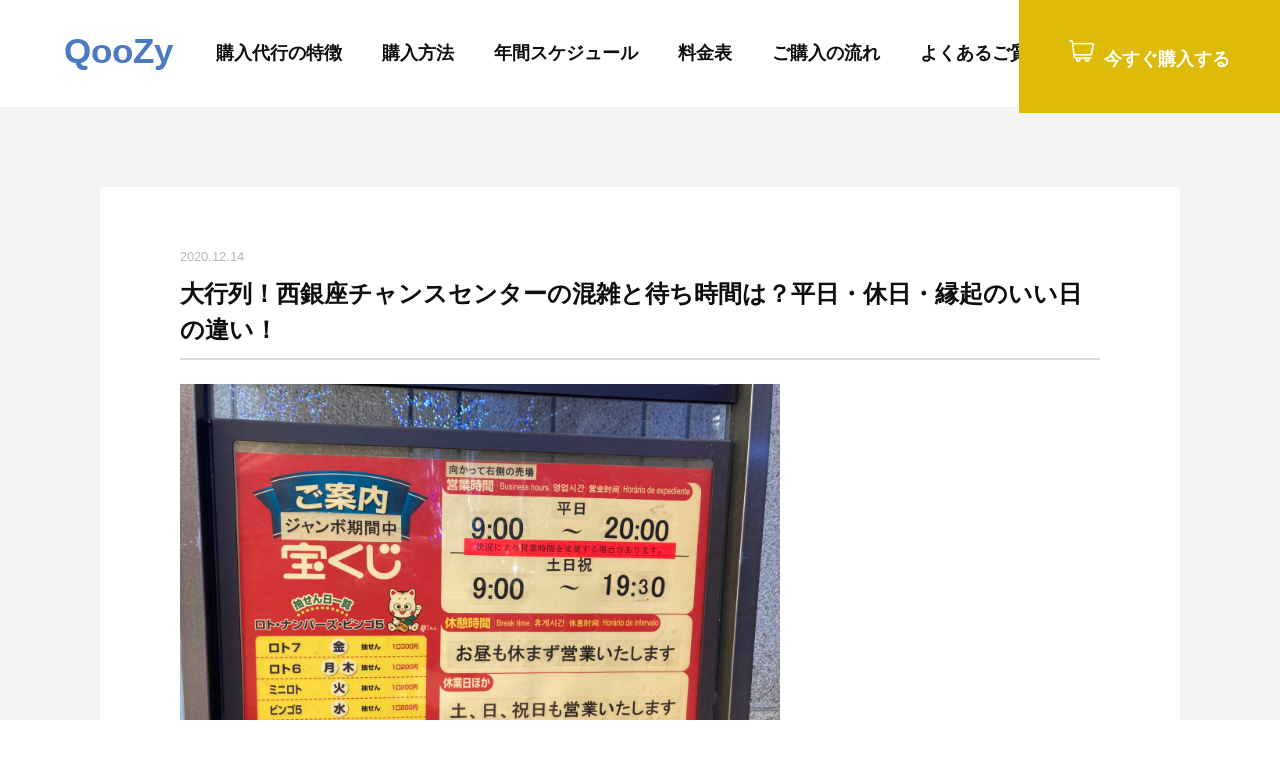

--- FILE ---
content_type: text/html; charset=UTF-8
request_url: https://chancecenter.jp/blog/103/
body_size: 8729
content:
<!DOCTYPE html>
<html lang="ja">
<head>
  <meta charset="UTF-8">
  <meta name="viewport" content="width=device-width, initial-scale=1.0">
  <title>大行列！西銀座チャンスセンターの混雑と待ち時間は？平日・休日・縁起のいい日の違い！ | 宝くじの購入代行ならQooZy</title>
  <!-- Global site tag (gtag.js) - Google Ads: 439224623 --> <script async src="https://www.googletagmanager.com/gtag/js?id=AW-439224623"></script> <script> window.dataLayer = window.dataLayer || []; function gtag(){dataLayer.push(arguments);} gtag('js', new Date()); gtag('config', 'AW-439224623'); </script>
  
<!-- All In One SEO Pack 3.7.0[140,162] -->
<script type="application/ld+json" class="aioseop-schema">{"@context":"https://schema.org","@graph":[{"@type":"Organization","@id":"https://chancecenter.jp/#organization","url":"https://chancecenter.jp/","name":"宝くじ購入代行QooZy","sameAs":["https://www.instagram.com/qoozy_regrot/"],"contactPoint":{"@type":"ContactPoint","telephone":"+03-6822-3546","contactType":"customer support"}},{"@type":"WebSite","@id":"https://chancecenter.jp/#website","url":"https://chancecenter.jp/","name":"宝くじの購入代行ならQooZy","publisher":{"@id":"https://chancecenter.jp/#organization"},"potentialAction":{"@type":"SearchAction","target":"https://chancecenter.jp/?s={search_term_string}","query-input":"required name=search_term_string"}},{"@type":"WebPage","@id":"https://chancecenter.jp/blog/103/#webpage","url":"https://chancecenter.jp/blog/103/","inLanguage":"ja","name":"大行列！西銀座チャンスセンターの混雑と待ち時間は？平日・休日・縁起のいい日の違い！","isPartOf":{"@id":"https://chancecenter.jp/#website"},"breadcrumb":{"@id":"https://chancecenter.jp/blog/103/#breadcrumblist"},"image":{"@type":"ImageObject","@id":"https://chancecenter.jp/blog/103/#primaryimage","url":"https://chancecenter.jp/wp-content/uploads/2020/12/IMG_0142-scaled.jpg","width":2560,"height":1920},"primaryImageOfPage":{"@id":"https://chancecenter.jp/blog/103/#primaryimage"},"datePublished":"2020-12-14T10:40:51+09:00","dateModified":"2021-03-20T16:06:42+09:00"},{"@type":"Article","@id":"https://chancecenter.jp/blog/103/#article","isPartOf":{"@id":"https://chancecenter.jp/blog/103/#webpage"},"author":{"@id":"https://chancecenter.jp/author/chancenternet/#author"},"headline":"大行列！西銀座チャンスセンターの混雑と待ち時間は？平日・休日・縁起のいい日の違い！","datePublished":"2020-12-14T10:40:51+09:00","dateModified":"2021-03-20T16:06:42+09:00","commentCount":4,"mainEntityOfPage":{"@id":"https://chancecenter.jp/blog/103/#webpage"},"publisher":{"@id":"https://chancecenter.jp/#organization"},"articleSection":"blog","image":{"@type":"ImageObject","@id":"https://chancecenter.jp/blog/103/#primaryimage","url":"https://chancecenter.jp/wp-content/uploads/2020/12/IMG_0142-scaled.jpg","width":2560,"height":1920}},{"@type":"Person","@id":"https://chancecenter.jp/author/chancenternet/#author","name":"chancenternet","sameAs":[],"image":{"@type":"ImageObject","@id":"https://chancecenter.jp/#personlogo","url":"https://secure.gravatar.com/avatar/149fcff6781529c48a0f366fd7e250fc?s=96&d=mm&r=g","width":96,"height":96,"caption":"chancenternet"}},{"@type":"BreadcrumbList","@id":"https://chancecenter.jp/blog/103/#breadcrumblist","itemListElement":[{"@type":"ListItem","position":1,"item":{"@type":"WebPage","@id":"https://chancecenter.jp/","url":"https://chancecenter.jp/","name":"宝くじの購入代行ならQooZy"}},{"@type":"ListItem","position":2,"item":{"@type":"WebPage","@id":"https://chancecenter.jp/blog/103/","url":"https://chancecenter.jp/blog/103/","name":"大行列！西銀座チャンスセンターの混雑と待ち時間は？平日・休日・縁起のいい日の違い！"}}]}]}</script>
<link rel="canonical" href="https://chancecenter.jp/blog/103/" />
			<script type="text/javascript" >
				window.ga=window.ga||function(){(ga.q=ga.q||[]).push(arguments)};ga.l=+new Date;
				ga('create', 'UA-177432172-1', 'auto');
				// Plugins
				
				ga('send', 'pageview');
			</script>
			<script async src="https://www.google-analytics.com/analytics.js"></script>
			<!-- All In One SEO Pack -->
<link rel='dns-prefetch' href='//webfonts.xserver.jp' />
<link rel='dns-prefetch' href='//s.w.org' />
<link rel="alternate" type="application/rss+xml" title="宝くじの購入代行ならQooZy &raquo; 大行列！西銀座チャンスセンターの混雑と待ち時間は？平日・休日・縁起のいい日の違い！ のコメントのフィード" href="https://chancecenter.jp/blog/103/feed/" />
		<script type="text/javascript">
			window._wpemojiSettings = {"baseUrl":"https:\/\/s.w.org\/images\/core\/emoji\/13.0.1\/72x72\/","ext":".png","svgUrl":"https:\/\/s.w.org\/images\/core\/emoji\/13.0.1\/svg\/","svgExt":".svg","source":{"concatemoji":"https:\/\/chancecenter.jp\/wp-includes\/js\/wp-emoji-release.min.js?ver=5.6.16"}};
			!function(e,a,t){var n,r,o,i=a.createElement("canvas"),p=i.getContext&&i.getContext("2d");function s(e,t){var a=String.fromCharCode;p.clearRect(0,0,i.width,i.height),p.fillText(a.apply(this,e),0,0);e=i.toDataURL();return p.clearRect(0,0,i.width,i.height),p.fillText(a.apply(this,t),0,0),e===i.toDataURL()}function c(e){var t=a.createElement("script");t.src=e,t.defer=t.type="text/javascript",a.getElementsByTagName("head")[0].appendChild(t)}for(o=Array("flag","emoji"),t.supports={everything:!0,everythingExceptFlag:!0},r=0;r<o.length;r++)t.supports[o[r]]=function(e){if(!p||!p.fillText)return!1;switch(p.textBaseline="top",p.font="600 32px Arial",e){case"flag":return s([127987,65039,8205,9895,65039],[127987,65039,8203,9895,65039])?!1:!s([55356,56826,55356,56819],[55356,56826,8203,55356,56819])&&!s([55356,57332,56128,56423,56128,56418,56128,56421,56128,56430,56128,56423,56128,56447],[55356,57332,8203,56128,56423,8203,56128,56418,8203,56128,56421,8203,56128,56430,8203,56128,56423,8203,56128,56447]);case"emoji":return!s([55357,56424,8205,55356,57212],[55357,56424,8203,55356,57212])}return!1}(o[r]),t.supports.everything=t.supports.everything&&t.supports[o[r]],"flag"!==o[r]&&(t.supports.everythingExceptFlag=t.supports.everythingExceptFlag&&t.supports[o[r]]);t.supports.everythingExceptFlag=t.supports.everythingExceptFlag&&!t.supports.flag,t.DOMReady=!1,t.readyCallback=function(){t.DOMReady=!0},t.supports.everything||(n=function(){t.readyCallback()},a.addEventListener?(a.addEventListener("DOMContentLoaded",n,!1),e.addEventListener("load",n,!1)):(e.attachEvent("onload",n),a.attachEvent("onreadystatechange",function(){"complete"===a.readyState&&t.readyCallback()})),(n=t.source||{}).concatemoji?c(n.concatemoji):n.wpemoji&&n.twemoji&&(c(n.twemoji),c(n.wpemoji)))}(window,document,window._wpemojiSettings);
		</script>
		<style type="text/css">
img.wp-smiley,
img.emoji {
	display: inline !important;
	border: none !important;
	box-shadow: none !important;
	height: 1em !important;
	width: 1em !important;
	margin: 0 .07em !important;
	vertical-align: -0.1em !important;
	background: none !important;
	padding: 0 !important;
}
</style>
	<link rel='stylesheet' id='wp-block-library-css'  href='https://chancecenter.jp/wp-includes/css/dist/block-library/style.min.css?ver=5.6.16' type='text/css' media='all' />
<link rel='stylesheet' id='contact-form-7-css'  href='https://chancecenter.jp/wp-content/plugins/contact-form-7/includes/css/styles.css?ver=5.2.2' type='text/css' media='all' />
<link rel='stylesheet' id='reset-style-css'  href='https://chancecenter.jp/wp-content/themes/takarakuji/css/reset.css?ver=5.6.16' type='text/css' media='all' />
<link rel='stylesheet' id='main-style-css'  href='https://chancecenter.jp/wp-content/themes/takarakuji/style.css?ver=5.6.16' type='text/css' media='all' />
<link rel='stylesheet' id='tablepress-default-css'  href='https://chancecenter.jp/wp-content/tablepress-combined.min.css?ver=3' type='text/css' media='all' />
<script type='text/javascript' src='https://chancecenter.jp/wp-includes/js/jquery/jquery.min.js?ver=3.5.1' id='jquery-core-js'></script>
<script type='text/javascript' src='https://chancecenter.jp/wp-includes/js/jquery/jquery-migrate.min.js?ver=3.3.2' id='jquery-migrate-js'></script>
<script type='text/javascript' src='//webfonts.xserver.jp/js/xserver.js?ver=1.2.1' id='typesquare_std-js'></script>
<script type='text/javascript' src='https://chancecenter.jp/wp-content/plugins/contact-form-7-cost-calculator/frontend/js/cf7_calculator.js?ver=1768969147' id='cf7_calculator-js'></script>
<link rel="https://api.w.org/" href="https://chancecenter.jp/wp-json/" /><link rel="alternate" type="application/json" href="https://chancecenter.jp/wp-json/wp/v2/posts/103" /><link rel="EditURI" type="application/rsd+xml" title="RSD" href="https://chancecenter.jp/xmlrpc.php?rsd" />
<link rel="wlwmanifest" type="application/wlwmanifest+xml" href="https://chancecenter.jp/wp-includes/wlwmanifest.xml" /> 
<meta name="generator" content="WordPress 5.6.16" />
<link rel='shortlink' href='https://chancecenter.jp/?p=103' />
<link rel="alternate" type="application/json+oembed" href="https://chancecenter.jp/wp-json/oembed/1.0/embed?url=https%3A%2F%2Fchancecenter.jp%2Fblog%2F103%2F" />
<link rel="alternate" type="text/xml+oembed" href="https://chancecenter.jp/wp-json/oembed/1.0/embed?url=https%3A%2F%2Fchancecenter.jp%2Fblog%2F103%2F&#038;format=xml" />
</head>
<body class="post-template-default single single-post postid-103 single-format-standard">
  <header class="page-header">
    <div class="navigation">
      <div class="sp_header_bar">
        <div class="logo_title"><a href="https://chancecenter.jp/">QooZy</a></div>
        <button class="btn-menu">
          <span></span>
          <span></span>
          <span></span>
        </button>
      </div>
      <nav class="nav_menu nav_white">
        <ul class="flex nav_ul">
          <li class="arrow_right"><a href="https://chancecenter.jp/features/">購入代行の特徴</a></li>
          <li class="arrow_right"><a href="https://chancecenter.jp#features2">購入方法</a></li>
          <li class="arrow_right"><a href="https://chancecenter.jp/schedule">年間スケジュール</a></li>
          <li class="arrow_right"><a href="https://chancecenter.jp#price">料金表</a></li>
          <li class="arrow_right"><a href="https://chancecenter.jp/how/">ご購入の流れ</a></li>
          <li class="arrow_right"><a href="https://chancecenter.jp/faq/">よくあるご質問</a></li>
          <li class="arrow_right"><a href="https://chancecenter.jp/blogs">ブログ</a></li>
          <li><a href="https://chancecenter.jp/order">今すぐ購入する</a></li>
        </ul>
      </nav>
    </div>
  </header>
  <article class="single">
  <div class="container sinlge_container">
    <div class="single_content">
              <span class="en">2020.12.14</span>
        <h1 class="single_h1">大行列！西銀座チャンスセンターの混雑と待ち時間は？平日・休日・縁起のいい日の違い！</h1>
        <div class="img">
          <img width="2560" height="1920" src="https://chancecenter.jp/wp-content/uploads/2020/12/IMG_0142-scaled.jpg" class="attachment-full size-full wp-post-image" alt="大行列！西銀座チャンスセンターの混雑と待ち時間は？平日・休日・縁起のいい日の違い！" loading="lazy" srcset="https://chancecenter.jp/wp-content/uploads/2020/12/IMG_0142-scaled.jpg 2560w, https://chancecenter.jp/wp-content/uploads/2020/12/IMG_0142-300x225.jpg 300w, https://chancecenter.jp/wp-content/uploads/2020/12/IMG_0142-1024x768.jpg 1024w, https://chancecenter.jp/wp-content/uploads/2020/12/IMG_0142-768x576.jpg 768w, https://chancecenter.jp/wp-content/uploads/2020/12/IMG_0142-1536x1152.jpg 1536w, https://chancecenter.jp/wp-content/uploads/2020/12/IMG_0142-2048x1536.jpg 2048w" sizes="(max-width: 2560px) 100vw, 2560px" />        </div>
        <div class="single_texts">
          <p><span style="font-weight: 400;">ジャンボ宝くじなどの宝くじで、一攫千金を狙っている人はたくさんいます。 </span></p>
<p><span style="font-weight: 400;">宝くじは「当たるも八卦当たらぬも八卦」とも言われていますが、少しでも確立を上げるためには、当たりやすい売り場で購入するといった対策も必要です。 </span></p>
<p>日本一人気の宝くじ売り場である西銀座チャンスセンターに宝くじを買いに行くとなると、気になるのは営業時間や混雑具合、待ち時間ですよね。</p>
<p>西銀座チャンスセンターで宝くじを買おうと思っても、</p>
<p><strong><span style="font-size: 14pt;">西銀座チャンスセンターは人気だから買うまでが大変そう、、、</span></strong><br />
<strong><span style="font-size: 14pt;">テレビに映る西銀座チャンスセンターの行列を見ると大変そう、、、</span></strong><br />
<strong><span style="font-size: 14pt;">西銀座チャンスセンターには何時から並べばいいの、、</span></strong></p>
<p>といった心配があるのではないでしょうか。</p>
<p>ということで、ここでは西銀座チャンスセンターがいつ混雑するのか、その時の待ち時間について解説します！</p>
<div id="outline"><div class="outline_header">目次 [<a href="#"><span class="hide_text">非表示</span><span class="show_text" style="display: none;">表示</span></a>]</div><ul class="indent_2"><li><a href="#outline_1">1. 西銀座チャンスセンターとは</a></li><li><a href="#outline_2">2. 西銀座チャンスセンターの営業時間</a></li><li><a href="#outline_3">3. 西銀座チャンスセンターの混雑や待ち時間</a></li><li><a href="#outline_4">4. 平日と休日の混雑の違いは?</a></li><li><a href="#outline_5">5. </a></li><li><a href="#outline_6">6. <strong>特に混雑する日</strong></a></li><li><a href="#outline_7">7. 待ち時間はどれくらい？</a></li><li><a href="#outline_8">8. そんなに混雑しない日</a></li><li><a href="#outline_9">9. 宝くじ購入代行のQooZyでは待ち時間ゼロ！</a></li></ul></div><h2 data-outline="#outline_1">西銀座チャンスセンターとは</h2>
<p><span style="font-weight: 400;">宝くじと言ったら、西銀座チャンスセンターをイメージする人もいるでしょう。 </span></p>
<p><span style="font-weight: 400;">西銀座チャンスセンターというと、ジャンボ宝くじなどでよくニュースになりますので、一度は見たことがある人もいると思います。 </span></p>
<p><span style="font-weight: 400;">ニュースでは宝くじを購入する売り場の光景を伝えてはくれますが、人気があるせいか売り場はいつも混雑しており、そのため待ち時間が長くなることも多いです。  </span></p>
<p><span style="font-weight: 400;">西銀座チャンスセンターは東京都中央区銀座4丁目1の西銀座デパートにある売り場になり、50年以上もの長い間、多くの宝くじファンに夢を届けてきた売り場として知られています。 </span></p>
<p>&nbsp;</p>
<p><span style="font-weight: 400;">中でも特に人気のあるのが1番窓口で、ジャンボ宝くじなど、宝くじを購入される方で長蛇の列ができています。 </span></p>
<p><span style="font-weight: 400;">混雑することが多く、その分待ち時間が長くなることも珍しくありません。  </span></p>
<p>&nbsp;</p>
<h2 data-outline="#outline_2">西銀座チャンスセンターの営業時間</h2>
<p>西銀座チャンスセンターの公式HPによると</p>
<p><strong>9:00～20:00</strong><br />
※ジャンボ初日　8:30～20:00<br />
※ジャンボ期間中は混雑具合に応じて営業時間を延長する場合があります<br />
※ジャンボ発売期間を除く<br />
土・日・祝日は　10：00～19：00</p>
<p>となっています。</p>
<p>&nbsp;</p>
<h2 data-outline="#outline_3">西銀座チャンスセンターの混雑や待ち時間</h2>
<p><img loading="lazy" class="alignnone size-medium wp-image-108" src="https://chancecenter.jp/wp-content/uploads/2020/12/IMG_0146-225x300.jpg" alt="西銀座チャンスセンターの行列" width="225" height="300" srcset="https://chancecenter.jp/wp-content/uploads/2020/12/IMG_0146-225x300.jpg 225w, https://chancecenter.jp/wp-content/uploads/2020/12/IMG_0146-768x1024.jpg 768w, https://chancecenter.jp/wp-content/uploads/2020/12/IMG_0146-1152x1536.jpg 1152w, https://chancecenter.jp/wp-content/uploads/2020/12/IMG_0146-1536x2048.jpg 1536w, https://chancecenter.jp/wp-content/uploads/2020/12/IMG_0146-scaled.jpg 1920w" sizes="(max-width: 225px) 100vw, 225px" /></p>
<p>ジャンボ宝くじが発売されると、西銀座チャンスセンターには多くの人が宝くじを求め集まり、長い行列を作ります。</p>
<p>やはり、日本一当たると言われる宝くじ売り場と言われる西銀座チャンスセンターだけあって、</p>
<p>日本中から宝くじを購入する人々が集まり、混雑具合、行列も日本一です。</p>
<p>ジャンボ宝くじ発売期間は混雑具合は日によってバラつきがあります。</p>
<p>平日と休日の違いや、宝くじ特有の、混雑と行列が予想される日が存在しますので、</p>
<p>紹介します。</p>
<p>&nbsp;</p>
<p>&nbsp;</p>
<h2 data-outline="#outline_4">平日と休日の混雑の違いは?</h2>
<p><span style="font-weight: 400;">人気のある宝くじ売り場はいつでも混雑している、といったイメージを持っている方もいると思いますが、中でも西銀座チャンスセンターの混雑は気になるかと思います。 </span></p>
<p><span style="font-weight: 400;">西銀座チャンスセンターは元々人気のある売り場ですので、平日や休日に関係なく多くの人で賑わっているのです。  </span></p>
<p><span style="font-weight: 400;">例えば平日夕方17時頃の西銀座チャンスセンターでは、特に人気のある1番窓口は長蛇の列になることもあります。 </span></p>
<p><span style="font-weight: 400;">時間的には仕事が終わったサラリーマンやOLもいて、「仕事終わりにちょっと買ってみようかな」というノリで買う人もいるようです。 </span></p>
<p><span style="font-weight: 400;">宝くじの販売時間は20時まで行っていますが、ジャンボ宝くじ発売中は、混雑によっては時間を延長することもあります。  </span></p>
<h2 data-outline="#outline_5"></h2>
<h2 data-outline="#outline_6"><strong>特に混雑する日</strong></h2>
<p><img loading="lazy" class="alignnone size-medium wp-image-79" src="https://chancecenter.jp/wp-content/uploads/2020/12/2098BE90-4D51-4D11-8D18-883FD5646D33-225x300.jpeg" alt="西銀座チャンスセンターの行列" width="225" height="300" srcset="https://chancecenter.jp/wp-content/uploads/2020/12/2098BE90-4D51-4D11-8D18-883FD5646D33-225x300.jpeg 225w, https://chancecenter.jp/wp-content/uploads/2020/12/2098BE90-4D51-4D11-8D18-883FD5646D33-768x1024.jpeg 768w, https://chancecenter.jp/wp-content/uploads/2020/12/2098BE90-4D51-4D11-8D18-883FD5646D33-1152x1536.jpeg 1152w, https://chancecenter.jp/wp-content/uploads/2020/12/2098BE90-4D51-4D11-8D18-883FD5646D33-1536x2048.jpeg 1536w, https://chancecenter.jp/wp-content/uploads/2020/12/2098BE90-4D51-4D11-8D18-883FD5646D33-scaled.jpeg 1920w" sizes="(max-width: 225px) 100vw, 225px" /></p>
<p>・ジャンボ宝くじ発売初日</p>
<p>・大安</p>
<p>・一粒万倍日</p>
<p>これらの日は、ジャンボ宝くじの発売期間の中でも非常に混雑し、西銀座チャンスセンターの目の前の晴海通沿いまで長い行列ができます。</p>
<p>&nbsp;</p>
<p><span style="font-weight: 400;">西銀座チャンスセンターは平日や休日に関係なく混雑しますが、特に大安や一粒万倍日は宝くじを購入する人でごった返すことも少なくありません。 </span></p>
<p><span style="font-weight: 400;">営業時間よりも前に並んでいる人も多く、中には<strong>徹夜をする</strong>人までいるようです。</span></p>
<p><span style="font-weight: 400;">一粒万倍（いちりゅうまんばい）というのは、たった1粒の籾が万倍にも実り、素晴らしい稲穂になることを意味しています。 </span></p>
<p><span style="font-weight: 400;">そのため宝くじでも、験を担いでわざわざその日に購入する人もいるのです。  </span></p>
<p><span style="font-weight: 400;">一粒万倍は「手元にあるわずかな物で始めたことが何倍にも膨らむ」と言われており、まさに宝くじがそれに当たるのではないかと思います。 </span></p>
<p><span style="font-weight: 400;">この吉日は毎月4～7回くらいありますので、「大安」や「寅の日」などの他の吉日と組み合わせて購入するのも方法のひとつです。 </span></p>
<p>発売初日が人気なのは、西銀座チャンスセンターが有名になるきっかけを作った１等当選者が買った日に由来します。</p>
<p><span style="font-weight: 400;">西銀座チャンスセンターでも、そんな験を担ぐ人が多く大混雑で行列ができます。 </span></p>
<p><span style="font-weight: 400;">その日に焦点を当てており、同じように考えを持っている方もたくさんおり、必然的に混雑していき、待ち時間が長くなってしまうのです。 </span></p>
<p>&nbsp;</p>
<h2 data-outline="#outline_7">待ち時間はどれくらい？</h2>
<p>&nbsp;</p>
<p>・最も人気のある年末ジャンボ</p>
<p>・最も混雑する発売初日、大安や一粒万倍日</p>
<p>・最も人気のある１番窓口</p>
<p>という条件が揃うと<strong>４〜５時間</strong>となります。</p>
<p>&nbsp;</p>
<p>その行列は歩道まで伸び、メディアで取り上げられるなど、年末ジャンボの行列は年末の風物詩となっています。</p>
<p>”並んでも買えないことがあるかも知れない”</p>
<p>と心配になる方は早めに並んだほうがいいかも知れません。<br />
（混雑状況に応じて、営業時間を延長することもあると公式HPに書いてありありますが）</p>
<p>&nbsp;</p>
<h2 data-outline="#outline_8">そんなに混雑しない日</h2>
<p>上記の発売初日や大安・一粒万倍日を避けることで長時間、長い行列に並ぶことを避けることができます。</p>
<p>しかし、日本一の宝くじ売り場なので、すぐには窓口に辿り着きません。多少の待ち時間は覚悟しましょう。</p>
<p>&nbsp;</p>
<h2 data-outline="#outline_9">宝くじ購入代行のQooZyでは待ち時間ゼロ！</h2>
<p><span style="font-weight: 400;">多くの宝くじファンや愛好家から人気が高い西銀座チャンスセンターですが、そちらで宝くじを購入するには、現地まで行って行列に並ぶ必要があります。 </span></p>
<p><span style="font-weight: 400;">人が多くなければ問題ないかもしれませんが、西銀座チャンスセンターは元々人気があり、特に1番や7番窓口は平日や休日に関係なく、混雑しますので躊躇する人も出てくるでしょう。  </span></p>
<p><a href="https://chancecenter.jp/"><span style="font-size: 14pt;">宝くじ購入代行サービスのQooZy</span></a>では、お客様に代わって西銀座チャンスセンターの１番窓口でジャンボ宝くじの購入を行います。</p>
<p>お客様は、お申し込み画面でお好きな枚数をお申し込みすれば、</p>
<p><span style="color: #ff0000; font-size: 18pt;">早起きをする必要もなく、</span></p>
<p><span style="color: #ff0000; font-size: 18pt;">営業時間を気にする必要もなく、</span></p>
<p><span style="color: #ff0000; font-size: 18pt;">暑かったり寒かったりする屋外で行列に並ぶ必要もなく、</span></p>
<p><span style="color: #ff0000; font-size: 18pt;">特に待ち時間が長い大安や一粒万倍日などの縁起の良い日に、</span></p>
<p><span style="color: #ff0000; font-size: 18pt;">西銀座チャンスセンター1番窓口で買った宝くじがお手元に郵送されます！</span></p>
<p><span style="color: #ff0000; font-size: 18pt;">お申し込みが完了すれば、あとはご自宅で郵送されるのを待つだけです！！</span></p>
<p>&nbsp;</p>
<p>ぜひ、ご利用ください！↓</p>
<p>&nbsp;</p>
<p><a href="http://chancecenter.jp/">宝くじ購入代行のQooZy（クージー）</a></p>
<p>&nbsp;</p>
<p><span style="font-weight: 400;">宝くじを購入するため、様々な売り場を訪れている人もいるでしょう。 </span></p>
<p><span style="font-weight: 400;">その中でも人気がある西銀座チャンスセンターの状況について紹介しました。 </span></p>
<p><span style="font-weight: 400;">こちらは混雑することが多く、待ち時間が長くなりますので、宝くじ購入代行サービスを利用してみるといいかもしれません。</span></p>
        </div>
          </div>
    <div class="flex" style="margin-top: 30px;">
      <a href="https://chancecenter.jp/schedule/" class="btn_base btn_link btn_yellow">宝くじ年間スケジュール</a>
      <a href="https://chancecenter.jp/how/" class="btn_base btn_link btn_yellow">宝くじ購入の流れ</a>
    </div>
    <!-- ぱんくず  -->
    <nav id="breadcrumb"><ol itemprop="Breadcrumb" itemscope itemtype="http://data-vocabulary.org/BreadcrumbList"><li itemprop="itemListElement" itemscope itemtype="http://schema.org/ListItem"><a itemprop="item" href="https://chancecenter.jp/" class="home"><span itemprop="name">QooZy</span></a><meta itemprop="position" content="1"></li>&gt;<li itemprop="itemListElement" itemscope itemtype="http://schema.org/ListItem"><a itemprop="item" href="https://chancecenter.jp/category/blog/"><span itemprop="name">blog</span></a><meta itemprop="position" content="2"></li>&gt;<li itemprop="itemListElement" itemscope itemtype="http://schema.org/ListItem"><span itemprop="name">大行列！西銀座チャンスセンターの混雑と待ち時間は？平日・休日・縁起のいい日の違い！</span><meta itemprop="position" content="3"></li></ol></nav>  </div> 
</article>
  <footer>
    <div class="footer_menu">
      <ul class="flex footer_ul">
        <li><a href="https://chancecenter.jp/">ホーム</a></li>
        <li><a href="https://chancecenter.jp/company/">会社概要</a></li>
        <li><a href="https://chancecenter.jp/sctl/">特定商取引法に基づく表記</a></li>
        <li><a href="https://chancecenter.jp/terms-of-service/">利用規約</a></li>
        <li><a href="https://chancecenter.jp/privacy-policy/">プライバシーポリシー</a></li>
      </ul>
    </div>
  </footer>
   <script>
   document.addEventListener( 'wpcf7mailsent', function( event ) {
     location = 'https://chancecenter.jp/thanks/';
   }, false );
 </script><script type='text/javascript' id='contact-form-7-js-extra'>
/* <![CDATA[ */
var wpcf7 = {"apiSettings":{"root":"https:\/\/chancecenter.jp\/wp-json\/contact-form-7\/v1","namespace":"contact-form-7\/v1"}};
/* ]]> */
</script>
<script type='text/javascript' src='https://chancecenter.jp/wp-content/plugins/contact-form-7/includes/js/scripts.js?ver=5.2.2' id='contact-form-7-js'></script>
<script type='text/javascript' src='https://chancecenter.jp/wp-content/themes/takarakuji/js/myscript.js?ver=5.6.16' id='main-script-js'></script>
<script type='text/javascript' src='https://chancecenter.jp/wp-includes/js/wp-embed.min.js?ver=5.6.16' id='wp-embed-js'></script>
</body>
</html>

--- FILE ---
content_type: text/css
request_url: https://chancecenter.jp/wp-content/themes/takarakuji/style.css?ver=5.6.16
body_size: 6974
content:
@charset "UTF-8";

/*
Theme Name: Takarakuji
Author: Takarakuji
Version: 1.0
Tags: takarakuji,Japan
License: GNU General Public License v2 or later
License URI:http://www.gnu.org/licenses/old-licenses/gpl-2.0.html

This theme, like WordPress, is licensed under the GPL.
Use it to make something cool, have fun, and share what you've learned with others.
*/

/* 共通 */

body {
  font-family: メイリオ, Meiryo, 游ゴシック, YuGothic, "Hiragino Sans", "ヒラギノ角ゴ ProN W3", "Hiragino Kaku Gothic ProN", Roboto, "Droid Sans", sans-serif;
  font-weight: normal;
  font-size: 18px;
  margin: 0px;
  line-height: 1.5;
  color: #0e0e0e;
}

*, *:before, *:after {
  -webkit-box-sizing: border-box;
  box-sizing: border-box
}

.container {
  max-width: 1600px;
  width: 100%;
  margin: 0 auto;
}

.flex {
  display: flex;
  margin: 0 auto;
  flex-wrap: wrap;
}

a {
  text-decoration: none;
  color: #0e0e0e;
}

p {
  line-height: 1.7;
}

li {
  list-style: none;
}

.img {
  overflow: hidden;
}

img {
  width: 100%;
  height: auto;
}

.kv {
  background: transparent url(img/mv_A.jpg) 0 0 repeat;
  background-size: cover;
}

.about {
  background: #efefef;
  padding-top: 20%;
}

.price {
 background: #efefef;
}

.question {
  background: #efefef;
}

.exception {
  background: transparent url(img/pattern1.png) 0 0 repeat;
}

.blue {
  color: #4b7ac1;
}

.black {
  color: #0e0e0e;
}

.large {
  font-size: 45px;
}

.bold {
  font-weight: 700;
}

.ttl_1 {
  font-size: 45px;
  color: #4b7ac1;
  width: 100%;
  margin: 0 auto 70px;
  text-align: left;
}

.ttl_2 {
  font-size: 40px;
  width: 100%;
  margin: 0 auto 70px;
  text-align: center;
}

.page-template-page-order .ttl_1 {
  font-size: 38px;
  margin-bottom: 20px;
  text-align: center;
  color: #0e0e0e;
}

.js-accordion dd {
  display: none;
  margin-top: 10px;
}

.pc-none {
  display: none;
}

.btn-menu {
  display: none;
}

.wpcf7-mail-sent-ok {
  display:none!important
}


/* ヘッダー */

.page-header {
  max-width: 1200px;
  width: 100%;
  /* margin: 0 auto; */
}

.logo_title {
  position: absolute;
  top: 25px;
  left: 5%;
  font-size: 35px;
  font-weight: 700;
}

.logo_title a { 
  color: #4b7ac1;
}

.header_box {
  width: 150px;
  margin-top: 40px;
  margin-bottom: 50px;
  z-index: 1;
  position: relative;
}

.header_box img {
  width: 100%;
  height: auto;
}

nav a {
  color: #0e0e0e;
  font-weight: 700;
}

nav ul {
  width: 100%;
}

.flex.nav_ul {
  justify-content: flex-end;
}

nav ul li {
 padding: 40px 20px;
}

nav ul li:last-of-type a {
  background: #deba0a;
  color: #fff;
  padding: 40px 50px;
  position: absolute;
  top: 0;
  right: 0;
}

nav ul li:last-of-type a::before {
  content: "";
  display: inline-block;
  background-image: url(img/icon_cart.png);
  background-repeat: no-repeat;
  background-size: contain;
  width: 25px;
  height: 25px;
  margin-right: 10px;
}

.ttl {
  font-weight: 700;
  position: relative;
  display: inline-block;
  text-align: left;
  font-size: 60px;
  margin-left: 10%;
  margin-bottom: 40px;
} 

.ttl_eng {
  color: #4b7ac1;
  margin-left: 10%;
  margin-bottom: 100px;
  font-weight: 700;
}

.eng-ttl {
  font-weight: 700;
  text-align: center;
  margin-bottom: 20px;
}

.text_center {
  text-align: center;
}

.btn_base.btn_fixed {
  display: none;
}

.btn_base.btn_feature {
  margin-top: 20px;
}

/* メインヴィジュアル */

.kv {
  position: absolute;
  left: 0;
  width: 80%;
  height: 60vh;
}

/* .kv::before {
  content: "";
  position: absolute;
  top: -250px;
  left: 50%;
  -webkit-transform: translate(-50%, 0);
  transform: translate(-50%, 0);
  max-width: 1270px;
  width: 100%;
  height: 1270px;
  border-radius: 50%;
  background-color: #fa201e;
} */

/* top  */

.top .container {
  margin-top: 100px;
  margin-bottom: 300px;
}

/* about */

.about_img_box {
  flex-basis: 45%;
  width: 100%;
  position: relative;
}

.about_img {
  width: 55%;
  position: absolute;
  right: 0;
  bottom: 0;
}

.about_img.about_img1 {
  z-index: 10;
}

.about_img.about_img2 {
  top: 0;
  left: 0;
}


.about_img img {
  width: 100%;
}

.about .container {
  padding-top: 90px;
  padding-bottom: 200px;
}

.about_text {
  flex-basis: 50%;
  width: 100%;
  padding: 0 60px;
}

.about_text p {
  font-size: 18px;
  font-weight: 700;
  line-height: 2;
}

.about_ul_ttl {
  margin-top: 30px;
}

.about_ul li {
  list-style: inside;
  font-size: 18px;
  font-weight: 700;
  line-height: 2;
}

.about .flex {
  justify-content: space-between;
}

/* features */

.features .container {
  padding-top: 130px;
  padding-bottom: 130px;
  position: relative;
}

.ttl_line1 {
  font-size: 20px;
}

.feature_flex {
  max-width: 1200px;
  width: 100%;
}

.features_content {
  flex-basis:30%;
  width: 100%;
  position: relative;
  margin: 0 auto 90px;
  background: #fff;
  padding: 50px 25px 45px;
  border: solid 2px #efefef;
}

.features_img1 {
  position: absolute;
  top: -50px;
  left: -50px;
}

.features_img2 {
  position: absolute;
  top: -15px;
  left: 0;
  right: 0;
  text-align: center;
}

.features_img2 h3 {
  display: inline-block;
  background: #0e0e0e;
  padding: 5px 10px;
  color: #fff;
  width: 130px;
  border-radius: 20px;
  font-size: 15px;
}

.features_img3 {
  position: absolute;
  bottom: 0px;
  right: 30px;
}

.features_subttl {
  font-size: 18px;
  font-weight: 700;
  text-align: left;
  margin-bottom: 10px;
}

.en {
  display: block;
  font-size: 13px;
  color: #b7b7b7;
  border-bottom: 1px solid #efefef;
  margin-bottom: 25px;
  padding-bottom: 10px;
}

.features_text {
  max-width: 500px;
  width: 100%;
}

.feature_others_cover .features_text {
  height: 190px;
  overflow: hidden;
}

.feature_others {
  background: #4b7ac1;
  padding: 40px 0;
}

.feature_others p {
  font-size: 25px;
  font-weight: 700;
  color: #fff;
  text-align: center;
}

.feature_others_cover {
  background: #efefef;
  padding-top: 90px;
}

/* features2 */

.features2 .container {
  /* max-width: 1250px; */
  width: 100%;
  padding-top: 70px;
  padding-bottom: 70px;
}

.features2_ttl {
  position: relative;
}

.features2 .flex {
  max-width: 1250px;
  width: 100%;
}

.features2_flex {
  /* justify-content: space-around; */
  max-width: 800px;
  width: 100%;
  margin: 0 auto 40px;
}

.item_box {
  /* position: relative;
  background: #f7f7f7;
  border-radius: 8px;
  width: 100%;
  border: solid 10px #c3a87a; */
  margin-bottom: 30px;
}

.item_box_h3 {
  font-size: 36px;
  border-bottom: 1px solid #FF5757;
}

.item_box_p {
  background: #f7f7f7;
  margin: 16px 0 24px;
  padding: 18px;
}

/* .item_box::before {
  content: "";
  display: block;
  background: transparent url(img/cut_feature03.png) 0 0 no-repeat;
  background-size: contain;
  width: 120px;
  height: 120px;
  position: absolute;
  top: -70px;
  left: 80px;
  z-index: 10;
} */

.features2_text {
  max-width: 760px;
  width: 100%;
  margin: 0 auto 40px;
  text-align: center;
}

.features2_text p {
  font-size: 20px;
  font-weight: 700;
}

.features2_text2 {
  max-width: 800px;
  width: 100%;
  margin: 0 auto 40px;
  background: #fff;
  padding: 20px 30px;
}

.features2_text2 p {
  font-size: 16px;
}

.features2_badge h3 {
  background: #4b7ac1;
  padding: 10px 20px;
  width: 220px;
  font-size: 18px;
}

.features2_content {
  flex-basis: 45%;
}

.features_subttl.text_center {
  font-size: 35px;
  font-weight: 700;
  text-align: center;
}

.blue_border {
  display: inline-block;
}

.blue_border::after{
  content: "";
  display: block;
  border-bottom: 8px solid #b0dcef;
  margin-top: -10px;
}

/* price */

.price .container {
  padding-top: 105px;
  padding-bottom: 125px;
  position: relative;
}

.price_ttl {
  color: #fff;
}

table.price-table {
  width: 100%;
  border-collapse: separate;
  border-spacing: 0;
}

.table1 {
  max-width: 1000px;
  width: 100%;
  margin: 0 auto;
}

.table1 th {
  background: #4b7ac1;
  color: #fff;
  font-size: 20px;
  font-weight: bold;
  padding: 18px;
  text-align: center;
  vertical-align: top;
}

.table1 th:nth-of-type(3) {
  font-size: x-large;
  }

.table1 th:nth-of-type(4) {
  background: #a2b8da;
  color:#000
  }

.table1 th:nth-of-type(5) {
    background: #a2b8da;
    color:#000
    }

.table1 th:not(:last-of-type) {
  border-right: 1px solid #fff;
}

table.price-table tbody tr {
  background: #fff;
}

table.price-table tbody td {
  padding: 18px;
  text-align: center;
  border: solid 1px #efefef;
}

table.price-table tbody td:first-of-type {
  color: #000000;
}
table.price-table tbody td:nth-of-type(2)
{
  color: #fa5e5e;
  
}
table.price-table tbody td:nth-of-type(3)
{
  color: #ff0000;
  font-size: x-large;
  
}

/* お申し込みの流れ */

.how .container {
  padding-top: 160px;
  margin-bottom: 90px;
  position: relative;
}

.how_container {
  position: relative;
  max-width: 1000px;
  width: 100%;
  margin: 0 auto;
  counter-reset: number;
}

.how_textarea {
  flex-basis: 85%;
  width: 85%;
  /* position: relative; */
}

.how_container_flex {
  justify-content: space-around;
  position: relative;
  background: #efefef;
  padding: 30px 40px;
  border-radius: 5px;
}

.how_container_flex:not(:last-of-type) {
  margin-bottom: 50px;
}

.how_container_flex:not(:last-of-type) {
  padding-bottom: 30px;
}

.how_subttl {
  font-size: 28px;
  font-weight: 700;
  margin-bottom: 30px;
}

.how_number {
  flex-basis: 15%;
  width: 15%;
  padding: 30px 20px;
}

.how_eng {
  width: 50px;
  border-bottom: 2px dotted #4b7ac1;;
}

.how_number::after {
  counter-increment: number;  
  content: counter(number); 
  display: inline-block;
  font-size: 40px;
  text-align: center;
  /* background: #4b7ac1;;
  width: 55px;
  height: 55px;
  line-height: 55px;
  border-radius: 50%; */
  color: #4b7ac1;;
  /* position: absolute;
  top: 0;
  left: 0; */
}

.how_textarea p {
  font-size: 16px;
}

.how .btn_base {
  margin-top: 60px;
}

/* form */

.form {
  text-align: center;
}

.form .container {
  position: relative;
  padding-top: 105px;
}

.wrapper1130 {
  margin-right: auto;
  margin-left: auto;
  max-width: 1110px;
  /* padding-right: 10px;
  padding-left: 10px; */
  -webkit-box-sizing: border-box;
  box-sizing: border-box;
  overflow: hidden;
}

.form table.main {
  /* border: 3px solid #c70b17; */
  width: 100%;
  margin-bottom: 40px;
  text-align: left;
}

table {
  border-collapse: collapse;
  border-spacing: 0;
}

.form table.main td, .form table.main th {
  /* border-bottom: 2px solid #c70b17; */
  padding: 1em;
  font-size: 16px;
  border: 2px solid #efefef;
}

.form table.main th {
  background-color: #4b7ac1;
  font-weight: bold;
  vertical-align: middle;
  border-right: 1px solid #fff;
  color: #fff;
}

.must {
  color: #fff;
  font-size: 0.7em;
  background-color: #c70b17;
  padding: 0.3em;
  border-radius: 5px;
}

.lotterytypes {
  font-weight: bold;
  margin-bottom: 5px;
}

.lotterytypes p {
  line-height: 2;
  color: #333;
}

.selecttypes {
  margin-bottom: 10px;
}

/* .selecttypes label {
  margin-right: 10px;
} */

.select {
  border: 2px solid #aeaeae;
  font-size: 1em;
  padding: 0.2em;
  width: 12em;
  margin-right: 10px;
  margin-left: 10px;
}

.form table.price td, .form table.price th {
  /* border: 1px solid #aaa; */
  padding: 0.5em 1em;
}

.form table.price th {
  background-color: #4b7ac1;
  width: 25%;
}

.form table.price td, .form table.price th {
  /* border: 1px solid #aaa; */
  padding: 0.5em 1em;
}

.form table.price td {
  text-align: right;
}

table.price {
  background: #fff;
}

.th_sp {
  display: none;
}

.brg {
  border-right: 2px solid #aaa;
}

.form h3 {
  font-weight: bold;
  font-size: 1.25em;
  margin-bottom: 15px;
  text-align: left;
}

.input-text {
  border: 2px solid #aeaeae;
  font-size: 1em;
  padding: 0.2em;
  width: 13em;
  margin-right: 10px;
  border-radius: 5px;
}

.example {
  color: #999;
  font-size: 0.8em;
}

.mb10 {
  margin-bottom: 10px;
}

input[type="submit"], input[type="button"] {
  -webkit-box-sizing: content-box;
  -webkit-appearance: button;
  -moz-appearance: button;
  appearance: button;
  border: none;
  -webkit-box-sizing: border-box;
  box-sizing: border-box;
  cursor: pointer;
}

.btn_yellow {
  background-color: #deba0a;
  color: #fff;
}

.btn_base {
  /* min-width: 350px; */
  width: 75%;
  padding: 30px;
  font-size: 1.333em;
  border-radius: 40px;
  -webkit-box-shadow: 0px 5px 5px 0px rgba(32,32,32,0.5);
  box-shadow: 0px 5px 5px 0px rgba(32,32,32,0.5);
  margin: 0 auto 20px auto;
  display: block;
  position: relative;
  top: 0;
  font-weight: bold;
  text-align: center;
}

.btn_base:before {
  content: "";
  display: inline-block;
  background-image: url(img/icon_cart.png);
  background-repeat: no-repeat;
  background-size: contain;
  width: 25px;
  height: 25px;
  margin-right: 10px;
}

.btn_link {
  width: 40%;
}

.btn_link::before {
  display: none;
}

textarea {
  font-size: 1em;
  border: 2px solid #aeaeae;
  border-radius: 5px;
  height: 5em;
  width: 100%;
}

.wpcf7-calculated {
  width: 150px;
  font-size: 100%;
  text-align: right;
  border: none;
}

input.wpcf7-calculated {
  width: 65px;
  padding: 0;
  line-height: 1;
  font-size: 18px;
}

/* question */

.question .container {
  position: relative;
  padding-top: 120px;
  padding-bottom: 140px;
}

.question_container {
  max-width: 1000px;
  width: 100%;
  margin: 0 auto;
}

.faq-item {
  margin: 0 0 20px;
  padding: 30px 40px;
  background: #fff;
  border-radius: 8px;
}

.faq-item dt {
  padding-left: 40px;
  padding-right: 60px;
  font-size: 20px;
  font-weight: bold;
  position: relative;
}

.js-accordion-active {
  padding-bottom: 30px;
  border-bottom: 2px solid #efefef;
  margin-bottom: 30px;
}

.faq-item dt::before {
  content: "";
  display: inline-block;
  position: absolute;
  top: 0;
  left: 0;
  width: 31px;
  height: 23px;
  background: transparent url(img/icon_q.png) 0 0 no-repeat;
}

/* exception */

.exception .container {
  position: relative;
  padding-top: 215px;
  padding-bottom: 220px;
}

.exception .container::before {
  content: "";
  display: block;
  width: 323px;
  height: 232px;
  background: transparent url(img/cut_special_ryu.png) 0 0 no-repeat;
  position: absolute;
  top: -82px;
  left: 0;
  right: 0;
  margin: 0 auto;
}

.exception .container::after {
  content: "";
  display: block;
  width: 322px;
  height: 196px;
  background: transparent url(img/cut_special_hamaya.png) 0 0 no-repeat;
  position: absolute;
  bottom: 150px;
  right: 130px;
}

.exception_block {
  max-width: 900px;
  width: 100%;
  position: relative;
  padding: 4px;
  margin: 0 auto 30px;
  border: solid 3px #614a26;
}

.inner {
  padding: 35px;
  border: solid 1px #a99371;
}

.exception_block::before,
.exception_block::after {
  content: "";
  display: block;
  position: absolute;
  background: linear-gradient(-45deg, transparent 50%, #e41c22 50%);
  width: 32px;
  height: 32px;
}

.exception_block::before {
  top: 0;
  left: 0;
}

.exception_block::after {
  background: linear-gradient(-45deg, #e41c22 50%, transparent 50%);
  bottom: 0;
  right: 0;
}

.exception_subttl {
  margin: 0 0 30px;
  text-align: center;
  color: #c30303;
  font-size: 30px;
}

.exception_alert {
  max-width: 600px;
  width: 100%;
  margin-left: 245px;
}

/* footer */

.footer_menu {
  background: #000;
}

.footer_ul {
  max-width: 700px;
  width: 100%;
  margin: 0 auto;
  justify-content: space-around;
}

.footer_ul li {
  padding-top: 10px;
  padding-bottom: 10px;
}

.footer_ul li a {
  font-size: 16px;
  color: #fff;
}

/* 個別記事 */

article.single {
  background: #f4f4f4;
}

.sinlge_container {
  width: 100%;
  max-width: 1400px;
  padding: 80px 100px;
  margin: 0 auto;
}

.single_content {
  padding: 60px 80px;
  background: #fff;
}

.single_h1 {
  font-size: 24px;
  padding: 10px 0;
  margin-bottom: 24px;
  font-weight: 700;
  border-bottom: 2px solid #d9d9d9;
}

.single .en {
  border-bottom: none;
  margin-bottom: 0;
  padding-bottom: 0;
}

.single_content .img {
  width: 600px;
}

.single_texts {
  padding-top: 42px;
}

.single_content .single_texts h2 {
  font-size: 22px;
  margin-bottom: 32px;
  font-weight: 700;
  border-left: 5px solid #4b7ac1;
  padding-left: 14px;
}

.single_content .single_texts h2::after {
  content: '';
  display: block;
  width: 100%;
  height: 1px;
  margin-top: 6px;
  border-bottom: 1px solid #d9d9d9;
}

.single_content .single_texts h3 {
  background: #f4f4f4;
  padding: 18px 14px;
  font-size: 16px;
  margin-bottom: 24px;
}

.single_texts p {
  margin-bottom: 24px;
}

.single_texts a {
  color: #337ab7;
  font-weight: 600;
  text-align: justify;
}

/* 目次のスタイル */

#outline {
  background: #f4f4f4;
  margin-bottom: 22px;
}

.outline_header {
  font-size: 16px;
  font-weight: 700;
  text-align: center;
  background: #0e0e0e;
  color: #fff;
  padding: 2px 8px;
  margin-bottom: 10px;
}

.outline_header a {
  color: #fff;
}

ul.indent_2 li {
  padding-left: 12px;
  padding-bottom: 6px;
}

/* パンくずのスタイル */

#breadcrumb {
  width: 100%;
  font-size: 12px;
  line-height: 2.4;
}

#breadcrumb ol {
  padding: 12px 16px;
  text-align: left;
  list-style: none;
  color: #000;
}

#breadcrumb li {
  display: inline-block;
  padding: 0;
  margin-right: 8px;
  margin-left: 8px;
}

#breadcrumb li a, #breadcrumb li span {
  color: #000;
}

#breadcrumb li a, #breadcrumb li span {
  color: #000;
}

/* features */ 

.page-template-page-features .features .container {
  padding-top: 60px;
}

.page-template-page-features .ttl_2 {
  margin-bottom: 40px;
}

.page-template-page-features .features2_text {
  margin-bottom: 70px;
}

/* schedule  */

.flex_rev {
  flex-direction: row-reverse;
}

.flex_rev h3,
.flex_rev .bold {
  text-align: right;
} 

.page-template-page-schedule .container {
  padding-top: 60px;
}

.flex.schedule_container_flex {
  background: none;
  margin-bottom: 0;
  padding-bottom: 0;
}

.schedule_container_flex .img {
  flex-basis: 45%;
  width: 100%;
}

.schedule_container_flex .how_textarea {
  flex-basis: 45%;
  margin-top: 50px;
}

.schedule_container_flex .how_subttl {
  margin-bottom: 5px;
}

.schedule_container_flex .bold {
  font-size: 20px;
  margin-bottom: 20px;
}

.schedule_container_flex .btn_link {
  width: 80%;
}

.schedule_container_flex .btn_base {
  padding: 20px;
}

/* 購入の流れ */

.page-template-page-how .container {
  padding-top: 60px;
}

/* faq個別 */

.page-template-page-faq .question .container {
  padding-top: 60px;
}


/* スマホ */

@media screen and (max-width: 768px) {
  /* 768pxまでの幅の場合に適応される */

body {
  font-size: 13px;
}

.container {
  padding: 20px 15px;
}

.flex {
  flex-direction: column;
}

.ttl {
  font-size: 25px;
  margin-left: initial;
  margin-bottom: 20px;
}

.ttl_eng {
  margin-left: initial;
  margin-bottom: 30px;
}

.ttl_1 {
  font-size: 23px;
  margin-bottom: 20px;
}

.ttl_2 {
  font-size: 26px;
  margin: 0 auto 30px;
}

.eng-ttl {
  margin-bottom: 10px;
}

.large {
  font-size: 40px;
}

img {
  width: 100%;
}

.btn_base {
  padding: 15px;
  width: 100%;
}

.btn_base.btn_fixed {
  display: block;
}

.btn_fixed {
  /* background: #fe759f; */
  position: fixed;
  top: inherit;
  right: 0;
  left: 0;
  bottom: 0;
  margin-bottom: 10px;
  padding: 0px;
  /* -webkit-border-radius: 50%;
  -moz-border-radius: 50%;
  border-radius: 500%; */
  width: 90%;
  height: 50px;
  line-height: 50px;
  font-weight: 700;
  -webkit-box-shadow: 0 1px 10px -4px #5f6368;
  -moz-box-shadow: 0 1px 10px -4px #5f6368;
  box-shadow: 0 1px 10px -4px #5f6368;
  font-size: 18px;
}

.btn_fixed.btn_base:before,
.btn_top.btn_base:before {
  display: none;
}

.btn_top {
  margin-bottom: 10px;
  padding: 0px;
  width: 90%;
  height: 50px;
  line-height: 50px;
  font-weight: 700;
  -webkit-box-shadow: 0 1px 10px -4px #5f6368;
  -moz-box-shadow: 0 1px 10px -4px #5f6368;
  box-shadow: 0 1px 10px -4px #5f6368;
  font-size: 18px;
}

/* スマホのヘッダー */

.header_box {
  width: 100px;
}

.page-template-page-order .ttl_1 {
  font-size: 23px;
}

.header_menu{
  height: 100%;
}

.logo_title {
  font-size: 20px;
  font-weight: 700;
  display: block;
  margin: auto 0 auto 15px;
  position: relative;
  top: 0;
  left: 0;
}

.logo_title a {
  color: #0e0e0e;
}

.sp_header_bar{
  display: -webkit-box;
  display: -webkit-flex;
  display: -moz-box;
  display: -ms-flexbox;
  display: flex;
  width: 100%;
  height: 55px;
  background: #fff;
  position: fixed;
  border: none;
  justify-content: space-between;
  z-index: 10000;
}

.btn-menu{
  position: relative;
  display: inline-block;
  width: 55px;
  height: 100%;
  border: none;
  background: #f9aa44;
  z-index: 5;
}
.btn-menu span{
  display: block;
  background: #fff;
  width: 26px;
  height: 2px;
  position: absolute;
  left: 15px;
  transition: all 0.4s;
  -webkit-transition: all 0.4s;
  -moz-transition: all 0.4s;
}
.btn-menu span:first-child {
  top: 14px;
}
.btn-menu span:nth-child(2) {
  margin-top: -1px;
  top: 23px;
}
.btn-menu span:nth-child(3) {
  top: 30px;
}
.btn-menu::after {
  position: absolute;
  width: 56px;
  left: 0;
  bottom: 2px;
  content: 'メニュー';
  font-size: 11px;
  font-weight: normal;
  text-align: center;
  color: #FFF;
}
.nav_menu{
  display: block;
  background: #f5f4f2;
  position: fixed;
  z-index: 100;
  top: 0;
  right: 0;
  overflow-x: hidden;
  text-align: center;
  padding: 0;
  width: 0; /* ←100%から 0 に変更 */
  transition: .3s; 
}
.nav_menu .nav_ul{
  display: block;
  width: 100%;
}
nav.open-menu.nav_menu {
  width: 100%;
  height: 100%;
  margin-top:55px ;
  padding: 0;
  overflow-y: scroll;
  background: transparent;
}
nav.open-menu.nav_menu.nav_white{
  width: 100%;
  height: 100%;
  padding: 0;
  border-radius: 0;
  background: #f5f4f2;
}
.nav_menu .nav_ul{
  padding: 25px 0;
  width: 100%;
}
.nav_menu .nav_ul li{
  width: 100%;
  padding: 15px 40px;
  border-bottom:2px solid #e4e4e3 ;
  text-align: left;
  font-size: 17px;
}
.nav_menu .nav_ul li:last-of-type{
  border-bottom: none;
  text-align: center;
}
.arrow_right{
  position: relative;
}
.arrow_right::after {
  content: '';
  width: 6px;
  height: 6px;
  border: 0px;
  border-top: solid 2px #f9aa44;
  border-right: solid 2px #f9aa44;
  -ms-transform: rotate(45deg);
  -webkit-transform: rotate(45deg);
  transform: rotate(45deg);
  position: absolute;
  top: 50%;
  right: 30px;
  margin-top: -6px;
}
.arrow::after{
  right: 30px;
}
.sp_nav.btn{
  margin-top:20px ;
  line-height: 40px;
}
.click_down_menu.open_store_menu {
  display: block;
  width: 100%;
  height: auto;
  padding: 20px 15px 0;
  background: #f5f4f2;
  color: #fff;
  position: static;
  top: initial;
  right: initial;
  margin: 0 auto;
  overflow: hidden;
  border-radius: 0;
  box-sizing: border-box;
  transition: 1.5s;
}
.store_nav_title{
  display: none;
}
.click_down_menu_ul.flex{
  display: flex;
  display: -webkit-box;
  display: -webkit-flex;
  display: -moz-box;
  display: -ms-flexbox;
}
.nav_menu ul.click_down_menu_ul li{
  padding: 0;
  border-bottom: 0;
}
.arrow_right a,
.arrow a{
  width: 100%;
  line-height: 40px;
  display: inline-block;
}

nav ul li:last-of-type a {
  position: relative;
  padding: 20px 50px;
  top: 25px;
}

/* スマホのメインヴィジュアル */

.ttl_block {
  position: absolute;
  top: 115px;
  left: 3%;
  right: 0;
  width: 90%;
  margin: 0 auto;
  z-index: 10;
  color: #fff;
}

.ttl_block .ttl_eng {
  color: #fff;
}

.kv {
  background-image: url(img/mv_B.jpg);
  position: relative;
  width: 100%;
  height: 62vw;
}

.kv::before {
  width: 580px;
  height: 580px;
  top: -50px;
}

.top .container {
  margin-top: initial;
  margin-bottom: initial;
  padding-top: 70px;
}

.ttl img {
  width: 100%;
}

/* スマホのabout */

.about {
  padding-top: 10px;
}

.about .container {
  padding: 20px 15px;
}

.about_text {
  background: #fff;
  padding: 20px 10px;
  margin-bottom: 30px;
}

.about_text p {
  font-size: 13px;
}

.about_ul li {
  font-size: 13px;
}

.about .flex {
  flex-direction: column-reverse;
}

.about_img {
  position: relative;
  width: 100%;
  height: 62vw;
}

.about_img.about_img1 {
  display: none;
}

/* スマホのfeatures */

.features .container {
  padding: 20px 10px;
}

.ttl_line1 {
  font-size: 16px;
}

.features .ttl_1 {
  margin-bottom: 40px;
}

.features_content {
  padding: 30px 20px;
  border-radius: 10px;
  margin-bottom: 40px;
  -webkit-box-shadow: 0 0 22px rgba(49,49,49,.15);
  -moz-box-shadow: 0 0 22px rgba(49,49,49,.15);
  box-shadow: 0 0 22px rgba(49,49,49,.15);
}

.feature_others_cover .features_content:last-of-type {
  margin-bottom: 0;
}

.features .container::before,
.features_img1,
.features_img3
 {
  display: none;
}

.features_img2 {
  margin: 0 auto;
}

.features_img2 h3 {
  width: auto;
  padding: 5px 10px;
  font-size: 13px;
}

.feature_others {
  padding: 20px 0;
}

.feature_others p {
font-size: 18px;
}

.feature_others_cover {
  padding: 20px 0px;
  background: #fff;
}

.feature_others_cover .features_text {
  height: 180px;
  overflow: hidden;
}

/* スマホのfeatures2 */

.ttl_2.features2_ttl {
  margin-bottom: 40px;
}

.features2_ttl::before {
  display: none;
}

.features2 .container {
  padding-top: 40px;
  padding-bottom: 40px;
}

.features2_flex {
  flex-direction: row;
  flex-wrap: wrap;
  margin-bottom: initial;
}

.item_box {
  width: 100%;
  margin-bottom: 40px;
}

.item_box_h3 {
  font-size: 18px;
}

.item_box p {
  width: 100%;
  top: 40px;
  left: -10px;
}

.item_box::before {
  width: 70px;
  height: 70px;
  top: -45px;
  left: 35px;
}

.features2_text p {
  font-size: 15px;
}

.features2_text2 p {
  font-size: 13px;
}

.features_subttl.text_center {
  font-size: 23px;
  padding-bottom: 10px;
}

.features2_text2 {
  padding: initial;
}

.blue_border::after {
  display: none;
}
 
/* スマホのprice */

.price {
  padding: initial;
}

.price .container {
  padding-top: 40px;
  padding-bottom: 40px;
}

.price .container::before {
  display: none;
}

.table1 th {
  font-size: 13px;
  padding: 5px;
}

table.price-table tbody td {
  font-size: 13px;
  padding: 5px;
}

/* スマホのhow */

.how .container {
  padding-top: 40px;
  padding-bottom: 40px;
  margin-bottom: 0;
}

.how .ttl_2.features2_ttl {
  margin-bottom: 20px;
}

.how_container {
  padding: 20px 10px;
}

.how_subttl {
  font-size: 18px;
  position: absolute;
  top: 14%;
  right: 0;
  width: 69%;
}

.how_container_flex {
  padding: 20px 15px;
  position: relative;
}

.how_number {
  padding: 20px 15px;
}

.how_number::after {
  font-size: 30px;
}

.how_eng {
  width: 37px;
}

.how_textarea {
  width: 100%;
}

/* スマホのform */

.form .container {
  padding-top: 100px;
  padding-bottom: 60px;
}

.form .container::before {
  display: none;
}

.form table.main td, .form table.main th {
  display: block;
  border: 1px solid #efefef;
}

.form table.main th {
  border-right: none;
}

.selecttypes label {
  display: block;
  margin-bottom: 5px;
}

.select {
  margin-top: 5px;
  margin-left: initial;
  margin-bottom: 5px;
  width: 17em;
}

.form table.main .price {
  width: 100%;
}

.form table.main .price thead {
  display: block;
  float: left;
  width: 60%;
}

.form table.main .price thead tr {
  width: 100%;
}

.form table.main .price tr {
  display: block;
  float: left;
}

.form table.main .price td, .form table.main .price th {
  border-left: none;
  display: block;
  height: 42px;
}

.form table.price th {
  width: 100%;
}

.form table.main th {
  border-right: none;
}

.form table.main .price tbody {
  display: block;
  float: left;
  width: 40%;
}

.form table.main .price tbody tr {
  width: 100%;
}

.wpcf7-calculated {
  width: 65px;
}

.form table.main th.th_sp_none {
  display: none;
}

.form table.main td.brg {
  border-right: 0;
}

.th_sp {
  display: block;
  /* background-color: #81aff5; */
  /* padding: 0.3em; */
  border-radius: 5px;
  margin-right: 10px;
  font-weight: bold;
  font-size: 0.9em;
  /* color: #fff; */
}

.form table.main td.bbr {
  margin-bottom: 20px;
}

.input-text {
  width: 95%;
}


/* スマホのquestion */
.question {
  padding: initial;
}

.question .container {
  padding-top: 40px;
  padding-bottom: 40px;
}

.question .container::before,
.question .container::after {
  display: none;
}

.question .ttl_2.features2_ttl {
  margin-bottom: 20px;
}

.faq-item dt {
  font-size: 18px;
  padding-right: initial;
}

.faq-item {
  padding: 20px 15px;
}

/* スマホのブログ一覧 */

.archive .container {
  padding-top: 80px;
}

/* スマホのschedule  */

.schedule_container_flex .how_subttl {
  position: relative;
  width: 100%;
  font-size: 23px;
}

.schedule_container_flex .bold {
  font-size: 20px;
}

.flex_rev h3, .flex_rev .bold {
  text-align: left;
}

.schedule_container_flex .btn_link {
  width: 100%;
}

.schedule_container_flex .btn_base {
  padding: 15px;
}

/* 個別記事 */

.single .container {
  padding: 100px 20px 60px;
}

.single_content {
  padding: 12px;
}

.single_content .img {
  width: 100%;
}

.single_h1 {
  font-size: 20px;
}

.single_content .single_texts h2 {
  font-size: 18px;
  margin-bottom: 24px;
}

.single_texts {
  padding-top: 28px;
}

.single_texts p {
  margin-bottom: 18px;
}

/* スマホのexception */

.exception .container {
  padding-top: 60px;
  padding-bottom: 60px;
}

.exception .container::before,
.exception .container::after {
  display: none;
}

.exception_alert {
  margin-left: initial;
}

/* footer */

.footer_ul {
  padding: 20px 15px;
}


}
 

--- FILE ---
content_type: application/javascript
request_url: https://chancecenter.jp/wp-content/themes/takarakuji/js/myscript.js?ver=5.6.16
body_size: 871
content:
(function($) {
	//よくある質問 アコーディオン
	$(function(){
		$(".js-accordion dt").on("click", function() {
		$(this).next().slideToggle();
		});
		});
})(jQuery);

// スマホナビ
const btn = document.querySelector('.btn-menu');
const nav = document.querySelector('nav');
 
btn.addEventListener('click', () => {
  nav.classList.toggle('open-menu')
});
nav.addEventListener('click', () => {
  nav.classList.toggle('open-menu')
});

// 目次の非表示・表示を切り替えます。
(function($) {
	$(function(){
		$('#outline > .outline_header a').click(function() {
			$ul = $('#outline > ul');
			if ($ul.is(':hidden')) {
				// 現在目次が閉じている場合
				$ul.show('fast');  // 目次を開きます。
				$(this).find('.show_text').hide();  // 非表示から表示にするテキストを隠します。
				$(this).find('.hide_text').show();  // 表示から非表示にするテキストを表示します。
			} else {
				// 現在目次が開いている場合
				$ul.hide('fast');  // 目次を隠します。
				$(this).find('.hide_text').hide();  // 表示から非表示にするテキストを隠します。
				$(this).find('.show_text').show();  // 非表示から表示にするテキストを表示します。
			}
			return false;
		});
	});

	// 目次がクリックされた場合に、その目次の場所までスクロールさせます。
	$(function(){
		$('#outline ul a').click(function() {
			// 移動先のオブジェクトを取得します。
			var $target = $('*[data-outline="' + $(this).attr('href') + '"]');
			if ($target.length == 0) {
				// 移動先を取得できなかった場合は処理を終了します。
				// ※正しく目次を作成できている場合は、ここには入らないはず。
				return false;
			}

			// 移動先までスクロールさせます。
			$('html, body').animate({'scrollTop': $target.offset().top}, 100);

			// 元のaタグを実行させないように、falseを返します。
			return false;
		});
	});
})(jQuery);

--- FILE ---
content_type: application/javascript
request_url: https://chancecenter.jp/wp-content/plugins/contact-form-7-cost-calculator/frontend/js/cf7_calculator.js?ver=1768969147
body_size: 5731
content:
/** math-expression-evaluator version 1.2.17
 Dated:2017-04-28 */
!function(a){if("object"==typeof exports&&"undefined"!=typeof module)module.exports=a();else if("function"==typeof define&&define.amd)define([],a);else{var b;b="undefined"!=typeof window?window:"undefined"!=typeof global?global:"undefined"!=typeof self?self:this,b.mexp=a()}}(function(){return function a(b,c,d){function e(g,h){if(!c[g]){if(!b[g]){var i="function"==typeof require&&require;if(!h&&i)return i(g,!0);if(f)return f(g,!0);var j=new Error("Cannot find module '"+g+"'");throw j.code="MODULE_NOT_FOUND",j}var k=c[g]={exports:{}};b[g][0].call(k.exports,function(a){var c=b[g][1][a];return e(c?c:a)},k,k.exports,a,b,c,d)}return c[g].exports}for(var f="function"==typeof require&&require,g=0;g<d.length;g++)e(d[g]);return e}({1:[function(a,b,c){var d=a("./postfix_evaluator.js");d.prototype.formulaEval=function(){"use strict";for(var a,b,c,d=[],e=this.value,f=0;f<e.length;f++)1===e[f].type||3===e[f].type?d.push({value:3===e[f].type?e[f].show:e[f].value,type:1}):13===e[f].type?d.push({value:e[f].show,type:1}):0===e[f].type?d[d.length-1]={value:e[f].show+("-"!=e[f].show?"(":"")+d[d.length-1].value+("-"!=e[f].show?")":""),type:0}:7===e[f].type?d[d.length-1]={value:(1!=d[d.length-1].type?"(":"")+d[d.length-1].value+(1!=d[d.length-1].type?")":"")+e[f].show,type:7}:10===e[f].type?(a=d.pop(),b=d.pop(),"P"===e[f].show||"C"===e[f].show?d.push({value:"<sup>"+b.value+"</sup>"+e[f].show+"<sub>"+a.value+"</sub>",type:10}):d.push({value:(1!=b.type?"(":"")+b.value+(1!=b.type?")":"")+"<sup>"+a.value+"</sup>",type:1})):2===e[f].type||9===e[f].type?(a=d.pop(),b=d.pop(),d.push({value:(1!=b.type?"(":"")+b.value+(1!=b.type?")":"")+e[f].show+(1!=a.type?"(":"")+a.value+(1!=a.type?")":""),type:e[f].type})):12===e[f].type&&(a=d.pop(),b=d.pop(),c=d.pop(),d.push({value:e[f].show+"("+c.value+","+b.value+","+a.value+")",type:12}));return d[0].value},b.exports=d},{"./postfix_evaluator.js":5}],2:[function(a,b,c){function d(a,b){for(var c=0;c<a.length;c++)a[c]+=b;return a}function e(a,b,c,d){for(var e=0;e<d;e++)if(a[c+e]!==b[e])return!1;return!0}var f=a("./math_function.js"),g=["sin","cos","tan","pi","(",")","P","C","asin","acos","atan","7","8","9","int","cosh","acosh","ln","^","root","4","5","6","/","!","tanh","atanh","Mod","1","2","3","*","sinh","asinh","e","log","0",".","+","-",",","Sigma","n","Pi","pow"],h=["sin","cos","tan","&pi;","(",")","P","C","asin","acos","atan","7","8","9","Int","cosh","acosh"," ln","^","root","4","5","6","&divide;","!","tanh","atanh"," Mod ","1","2","3","&times;","sinh","asinh","e"," log","0",".","+","-",",","&Sigma;","n","&Pi;","pow"],j=[f.math.sin,f.math.cos,f.math.tan,"PI","(",")",f.math.P,f.math.C,f.math.asin,f.math.acos,f.math.atan,"7","8","9",Math.floor,f.math.cosh,f.math.acosh,Math.log,Math.pow,Math.sqrt,"4","5","6",f.math.div,f.math.fact,f.math.tanh,f.math.atanh,f.math.mod,"1","2","3",f.math.mul,f.math.sinh,f.math.asinh,"E",f.math.log,"0",".",f.math.add,f.math.sub,",",f.math.sigma,"n",f.math.Pi,Math.pow],k={0:11,1:0,2:3,3:0,4:0,5:0,6:0,7:11,8:11,9:1,10:10,11:0,12:11,13:0},l=[0,0,0,3,4,5,10,10,0,0,0,1,1,1,0,0,0,0,10,0,1,1,1,2,7,0,0,2,1,1,1,2,0,0,3,0,1,6,9,9,11,12,13,12,8],m={0:!0,1:!0,3:!0,4:!0,6:!0,8:!0,9:!0,12:!0,13:!0},n={0:!0,1:!0,2:!0,3:!0,4:!0,5:!0,6:!0,7:!0,8:!0,9:!0,10:!0,11:!0,12:!0,13:!0},o={0:!0,3:!0,4:!0,8:!0,12:!0,13:!0},p={},q={0:!0,1:!0,3:!0,4:!0,6:!0,8:!0,12:!0,13:!0},r={1:!0},s=[[],["1","2","3","7","8","9","4","5","6","+","-","*","/","(",")","^","!","P","C","e","0",".",",","n"],["pi","ln","Pi"],["sin","cos","tan","Del","int","Mod","log","pow"],["asin","acos","atan","cosh","root","tanh","sinh"],["acosh","atanh","asinh","Sigma"]];f.addToken=function(a){for(i=0;i<a.length;i++){x=a[i].token.length;var b=-1;if(x<s.length)for(y=0;y<s[x].length;y++)if(a[i].token===s[x][y]){b=g.indexOf(s[x][y]);break}b===-1?(g.push(a[i].token),l.push(a[i].type),s.length<=a[i].token.length&&(s[a[i].token.length]=[]),s[a[i].token.length].push(a[i].token),j.push(a[i].value),h.push(a[i].show)):(g[b]=a[i].token,l[b]=a[i].type,j[b]=a[i].value,h[b]=a[i].show)}},f.lex=function(a,b){"use strict";var c,i,t,u,v=[{type:4,value:"(",show:"(",pre:0}],w=[],x=a,y=0,z=m,A=0,B=p,C="";"undefined"!=typeof b&&f.addToken(b);var D={};for(i=0;i<x.length;i++)if(" "!=x[i]){c="";a:for(t=x.length-i>s.length-2?s.length-1:x.length-i;t>0;t--)for(u=0;u<s[t].length;u++)if(e(x,s[t][u],i,t)){c=s[t][u];break a}if(i+=c.length-1,""===c)throw new f.exception("Can't understand after "+x.slice(i));var E=g.indexOf(c),F=c,G=l[E],H=j[E],I=k[G],J=h[E],K=v[v.length-1];for(L=w.length;L--;)if(0===w[L]&&[0,2,3,5,9,11,12,13].indexOf(G)!==-1){if(z[G]!==!0)throw new f.exception(c+" is not allowed after "+C);v.push({value:")",type:5,pre:0,show:")"}),z=n,B=q,d(w,-1).pop()}if(z[G]!==!0)throw new f.exception(c+" is not allowed after "+C);if(B[G]===!0&&(G=2,H=f.math.mul,J="&times;",I=3,i-=c.length),D={value:H,type:G,pre:I,show:J},0===G)z=m,B=p,d(w,2).push(2),v.push(D),v.push({value:"(",type:4,pre:0,show:"("});else if(1===G)1===K.type?(K.value+=H,d(w,1)):v.push(D),z=n,B=o;else if(2===G)z=m,B=p,d(w,2),v.push(D);else if(3===G)v.push(D),z=n,B=q;else if(4===G)y+=w.length,w=[],A++,z=m,B=p,v.push(D);else if(5===G){if(!A)throw new f.exception("Closing parenthesis are more than opening one, wait What!!!");for(;y--;)v.push({value:")",type:5,pre:0,show:")"});y=0,A--,z=n,B=q,v.push(D)}else if(6===G){if(K.hasDec)throw new f.exception("Two decimals are not allowed in one number");1!==K.type&&(K={value:0,type:1,pre:0},v.push(K),d(w,-1)),z=r,d(w,1),B=p,K.value+=H,K.hasDec=!0}else 7===G&&(z=n,B=q,d(w,1),v.push(D));8===G?(z=m,B=p,d(w,4).push(4),v.push(D),v.push({value:"(",type:4,pre:0,show:"("})):9===G?(9===K.type?K.value===f.math.add?(K.value=H,K.show=J,d(w,1)):K.value===f.math.sub&&"-"===J&&(K.value=f.math.add,K.show="+",d(w,1)):5!==K.type&&7!==K.type&&1!==K.type&&3!==K.type&&13!==K.type?"-"===F&&(z=m,B=p,d(w,2).push(2),v.push({value:f.math.changeSign,type:0,pre:21,show:"-"}),v.push({value:"(",type:4,pre:0,show:"("})):(v.push(D),d(w,2)),z=m,B=p):10===G?(z=m,B=p,d(w,2),v.push(D)):11===G?(z=m,B=p,v.push(D)):12===G?(z=m,B=p,d(w,6).push(6),v.push(D),v.push({value:"(",type:4,pre:0})):13===G&&(z=n,B=q,v.push(D)),d(w,-1),C=c}for(var L=w.length;L--;)0===w[L]&&(v.push({value:")",show:")",type:5,pre:3}),d(w,-1).pop());if(z[5]!==!0)throw new f.exception("complete the expression");for(;A--;)v.push({value:")",show:")",type:5,pre:3});return v.push({type:5,value:")",show:")",pre:0}),new f(v)},b.exports=f},{"./math_function.js":3}],3:[function(a,b,c){var d=function(a){this.value=a};d.math={isDegree:!0,acos:function(a){return d.math.isDegree?180/Math.PI*Math.acos(a):Math.acos(a)},add:function(a,b){return a+b},asin:function(a){return d.math.isDegree?180/Math.PI*Math.asin(a):Math.asin(a)},atan:function(a){return d.math.isDegree?180/Math.PI*Math.atan(a):Math.atan(a)},acosh:function(a){return Math.log(a+Math.sqrt(a*a-1))},asinh:function(a){return Math.log(a+Math.sqrt(a*a+1))},atanh:function(a){return Math.log((1+a)/(1-a))},C:function(a,b){var c=1,e=a-b,f=b;f<e&&(f=e,e=b);for(var g=f+1;g<=a;g++)c*=g;return c/d.math.fact(e)},changeSign:function(a){return-a},cos:function(a){return d.math.isDegree&&(a=d.math.toRadian(a)),Math.cos(a)},cosh:function(a){return(Math.pow(Math.E,a)+Math.pow(Math.E,-1*a))/2},div:function(a,b){return a/b},fact:function(a){if(a%1!==0)return"NAN";for(var b=1,c=2;c<=a;c++)b*=c;return b},inverse:function(a){return 1/a},log:function(a){return Math.log(a)/Math.log(10)},mod:function(a,b){return a%b},mul:function(a,b){return a*b},P:function(a,b){for(var c=1,d=Math.floor(a)-Math.floor(b)+1;d<=Math.floor(a);d++)c*=d;return c},Pi:function(a,b,c){for(var d=1,e=a;e<=b;e++)d*=Number(c.postfixEval({n:e}));return d},pow10x:function(a){for(var b=1;a--;)b*=10;return b},sigma:function(a,b,c){for(var d=0,e=a;e<=b;e++)d+=Number(c.postfixEval({n:e}));return d},sin:function(a){return d.math.isDegree&&(a=d.math.toRadian(a)),Math.sin(a)},sinh:function(a){return(Math.pow(Math.E,a)-Math.pow(Math.E,-1*a))/2},sub:function(a,b){return a-b},tan:function(a){return d.math.isDegree&&(a=d.math.toRadian(a)),Math.tan(a)},tanh:function(a){return d.sinha(a)/d.cosha(a)},toRadian:function(a){return a*Math.PI/180}},d.exception=function(a){this.message=a},b.exports=d},{}],4:[function(a,b,c){var d=a("./lexer.js");d.prototype.toPostfix=function(){"use strict";for(var a,b,c,e,f,g=[],h=[{value:"(",type:4,pre:0}],i=this.value,j=1;j<i.length;j++)if(1===i[j].type||3===i[j].type||13===i[j].type)1===i[j].type&&(i[j].value=Number(i[j].value)),g.push(i[j]);else if(4===i[j].type)h.push(i[j]);else if(5===i[j].type)for(;4!==(b=h.pop()).type;)g.push(b);else if(11===i[j].type){for(;4!==(b=h.pop()).type;)g.push(b);h.push(b)}else{a=i[j],e=a.pre,f=h[h.length-1],c=f.pre;var k="Math.pow"==f.value&&"Math.pow"==a.value;if(e>c)h.push(a);else{for(;c>=e&&!k||k&&e<c;)b=h.pop(),f=h[h.length-1],g.push(b),c=f.pre,k="Math.pow"==a.value&&"Math.pow"==f.value;h.push(a)}}return new d(g)},b.exports=d},{"./lexer.js":2}],5:[function(a,b,c){var d=a("./postfix.js");d.prototype.postfixEval=function(a){"use strict";a=a||{},a.PI=Math.PI,a.E=Math.E;for(var b,c,e,f=[],g=this.value,h="undefined"!=typeof a.n,i=0;i<g.length;i++)1===g[i].type?f.push({value:g[i].value,type:1}):3===g[i].type?f.push({value:a[g[i].value],type:1}):0===g[i].type?"undefined"==typeof f[f.length-1].type?f[f.length-1].value.push(g[i]):f[f.length-1].value=g[i].value(f[f.length-1].value):7===g[i].type?"undefined"==typeof f[f.length-1].type?f[f.length-1].value.push(g[i]):f[f.length-1].value=g[i].value(f[f.length-1].value):8===g[i].type?(b=f.pop(),c=f.pop(),f.push({type:1,value:g[i].value(c.value,b.value)})):10===g[i].type?(b=f.pop(),c=f.pop(),"undefined"==typeof c.type?(c.value=c.concat(b),c.value.push(g[i]),f.push(c)):"undefined"==typeof b.type?(b.unshift(c),b.push(g[i]),f.push(b)):f.push({type:1,value:g[i].value(c.value,b.value)})):2===g[i].type||9===g[i].type?(b=f.pop(),c=f.pop(),"undefined"==typeof c.type?(console.log(c),c=c.concat(b),c.push(g[i]),f.push(c)):"undefined"==typeof b.type?(b.unshift(c),b.push(g[i]),f.push(b)):f.push({type:1,value:g[i].value(c.value,b.value)})):12===g[i].type?(b=f.pop(),"undefined"!=typeof b.type&&(b=[b]),c=f.pop(),e=f.pop(),f.push({type:1,value:g[i].value(e.value,c.value,new d(b))})):13===g[i].type&&(h?f.push({value:a[g[i].value],type:3}):f.push([g[i]]));if(f.length>1)throw new d.exception("Uncaught Syntax error");return f[0].value>1e15?"Infinity":parseFloat(f[0].value.toFixed(15))},d.eval=function(a,b,c){return"undefined"==typeof b?this.lex(a).toPostfix().postfixEval():"undefined"==typeof c?"undefined"!=typeof b.length?this.lex(a,b).toPostfix().postfixEval():this.lex(a).toPostfix().postfixEval(b):this.lex(a,b).toPostfix().postfixEval(c)},b.exports=d},{"./postfix.js":4}]},{},[1])(1)});
jQuery(document).ready(function($) {
	if ( $( ".wpcf7-form" ).length ) {
		cf7_formulas();
		$("body").on("change",".wpcf7 input,.wpcf7 select,.wpcf7 textarea",function(e){
			cf7_formulas();
			if (typeof cf7_logic != 'undefined')  { 
				$("input").trigger("cf7_logic");
			}
		})
		$(".cf7-hide").closest('p').css('display', 'none');
		function cf7_formulas(){
		   var total = 0;
	       var match;
	       var max = 100;
	       var reg =[]; 
	       $("form.wpcf7-form input").each(function () { 
	       		if( $(this).attr("type") == "checkbox" || $(this).attr("type") == "radio"  ) {
	       			var name = $(this).attr("name").replace("[]", "");
	       			reg.push(name);
	       		}else{
	       			reg.push($(this).attr("name"));
	       		}
	       		
	       })
	       $("form.wpcf7-form select").each(function () { 
	       		reg.push($(this).attr("name"));
	       })
	       reg = remove_duplicates_ctf7(reg);
	     var field_regexp = new RegExp( '('+reg.join("|")+')');
	       $( ".ctf7-total" ).each(function( index ) {
	       		var eq = $(this).data('formulas');
			   console.log("eq" + eq);
				eq = '(' + eq + ')';
			console.log(eq);
				while ( match = field_regexp.exec( eq ) ){
					console.log("match" + match);
					var type = $("input[name="+match[0]+"]").attr("type");
					if( type === undefined ) {
						var type = $("input[name='"+match[0]+"[]']").attr("type");
					}
					if( type =="checkbox" ){
						var vl = 0;
						$("input[name='"+match[0]+"[]']:checked").each(function () {
								 vl += new Number($(this).val());
						});
						
						$("input[name='"+match[0]+"']:checked").each(function () {
								 vl += new Number($(this).val());
						});
						
					}else if( type == "radio"){
						var vl = $("input[name='"+match[0]+"']:checked").val();

					}else if( type == "date"){ 
						var myDate = $("input[name="+match[0]+"]").val();
						myDate =myDate.split("-");
						var newDate=myDate[1]+"/"+myDate[0]+"/"+myDate[2];
						var vl = new Date(myDate[0], myDate[1], myDate[2]).getTime() / ( 24 * 60 * 60 * 1000);
					}
					else if( type === undefined ){
						var vl = $("select[name="+match[0]+"]").val();
						var n = vl.search(/\|/i);
						if(n>0){
							var vls = vl.split("|");
							vl = vls[0];
						}else{
							//var text_lb = $("select[name="+match[0]+"]").find(":selected").text();
							//$("select[name="+match[0]+"]").find(":selected").val(vl+ "|" + text_lb);
						}	
					}else{
						if( $("input[name="+match[0]+"]").hasClass( "ctf7-total" ) ) {
							var vl = $("input[name="+match[0]+"]").attr("data-number");
						}else{
							var vl = $("input[name="+match[0]+"]").val();
						}
						
					}
					if(!$.isNumeric(vl)){
						vl = 0;
					}
					console.log(vl);
					var reg_inner = new RegExp(match[0] + "(?!\\d)"); 
					eq = eq.replace( reg_inner, vl ); 
				}
				try{
					var r = mexp.eval( eq ); // Evaluate the final equation
					total = r;
				}
				catch(e)
				{
					alert( "Error:" + eq );
				}
				$(this).attr("data-number",total);
				total = cf7_format(total);
				$(this).val(total);

				$(this).parent().find('.cf7-calculated-name').html(total);
	       });

			
		}
	}
	function cf7_format (number) {
		var enable = $("#cf7-calculator-enable").val();
		if( enable == "yes" ){
			  var decimals = $("#cf7-calculator-decimals").val();
			  var decPoint = $("#cf7-calculator-separator").val();
			  var thousandsSep = $("#cf7-calculator-thousand").val();

			  number = (number + '').replace(/[^0-9+\-Ee.]/g, '')
			  var n = !isFinite(+number) ? 0 : +number
			  var prec = !isFinite(+decimals) ? 0 : Math.abs(decimals)
			  var sep = (typeof thousandsSep === 'undefined') ? ',' : thousandsSep
			  var dec = (typeof decPoint === 'undefined') ? '.' : decPoint
			  var s = ''

			  var toFixedFix = function (n, prec) {
			    var k = Math.pow(10, prec)
			    return '' + (Math.round(n * k) / k)
			      .toFixed(prec)
			  }

			  // @todo: for IE parseFloat(0.55).toFixed(0) = 0;
			  s = (prec ? toFixedFix(n, prec) : '' + Math.round(n)).split('.');
			  if (s[0].length > 3) {
			  	
			    s[0] = s[0].replace(/\B(?=(?:\d{3})+(?!\d))/g, sep)
			  }
			  if ((s[1] || '').length < prec) {
			    s[1] = s[1] || ''
			    s[1] += new Array(prec - s[1].length + 1).join('0')
			    
			  }
			  /**
			   Remove .00

				var check_zero = "";
				  for( var i =0; i < decimals ; i++){
				  		check_zero +="0";
				  }
				  if( s[1] == check_zero) {
				  	delete s[1];
				  	return cf7_currency_custom(s.join(""));
				  }else{
				  	return cf7_currency_custom(s.join(dec));
				  }
			  **/
			return cf7_currency_custom(s.join(dec));		  		  
		}else{
			return cf7_currency_custom(number);
		}
	}
	function cf7_currency_custom(str){
		var currency = $("#cf7-calculator-currency").val();
		if(currency == ""){
			return str;
		}else{
			var type = $("#cf7-calculator-currency_position").val();
			if( type == "left_space"){
				return  currency + " " + str;
			}else if( type == "right"){
				return   str + currency;	
			}else if( type == "right_space") {
				return str + " " + currency ;
			}else{
				return  currency +  str;
			}
		}
	}
	function remove_duplicates_ctf7(arr) {
	    var obj = {};
	    var ret_arr = [];
	    for (var i = 0; i < arr.length; i++) {
	        obj[arr[i]] = true;
	    }
	    for (var key in obj) {
	    	if("_wpcf7" == key || "_wpcf7_version" == key  || "_wpcf7_locale" == key  || "_wpcf7_unit_tag" == key || "_wpnonce" == key || "undefined" == key  || "_wpcf7_container_post" == key || "_wpcf7_nonce" == key  ){

	    	}else {
	    		if(key !=""){
	    			ret_arr.push(key +"(?!\\d)");
	    		}
	    		
	    	}
	    }
	    return ret_arr;
	}
});

--- FILE ---
content_type: text/plain
request_url: https://www.google-analytics.com/j/collect?v=1&_v=j102&a=1380839591&t=pageview&_s=1&dl=https%3A%2F%2Fchancecenter.jp%2Fblog%2F103%2F&ul=en-us%40posix&dt=%E5%A4%A7%E8%A1%8C%E5%88%97%EF%BC%81%E8%A5%BF%E9%8A%80%E5%BA%A7%E3%83%81%E3%83%A3%E3%83%B3%E3%82%B9%E3%82%BB%E3%83%B3%E3%82%BF%E3%83%BC%E3%81%AE%E6%B7%B7%E9%9B%91%E3%81%A8%E5%BE%85%E3%81%A1%E6%99%82%E9%96%93%E3%81%AF%EF%BC%9F%E5%B9%B3%E6%97%A5%E3%83%BB%E4%BC%91%E6%97%A5%E3%83%BB%E7%B8%81%E8%B5%B7%E3%81%AE%E3%81%84%E3%81%84%E6%97%A5%E3%81%AE%E9%81%95%E3%81%84%EF%BC%81%20%7C%20%E5%AE%9D%E3%81%8F%E3%81%98%E3%81%AE%E8%B3%BC%E5%85%A5%E4%BB%A3%E8%A1%8C%E3%81%AA%E3%82%89QooZy&sr=1280x720&vp=1280x720&_u=IEBAAEABAAAAACAAI~&jid=1111766985&gjid=1051486045&cid=2105337546.1768969148&tid=UA-177432172-1&_gid=2089565255.1768969148&_r=1&_slc=1&z=1852072332
body_size: -450
content:
2,cG-148V61GXM9